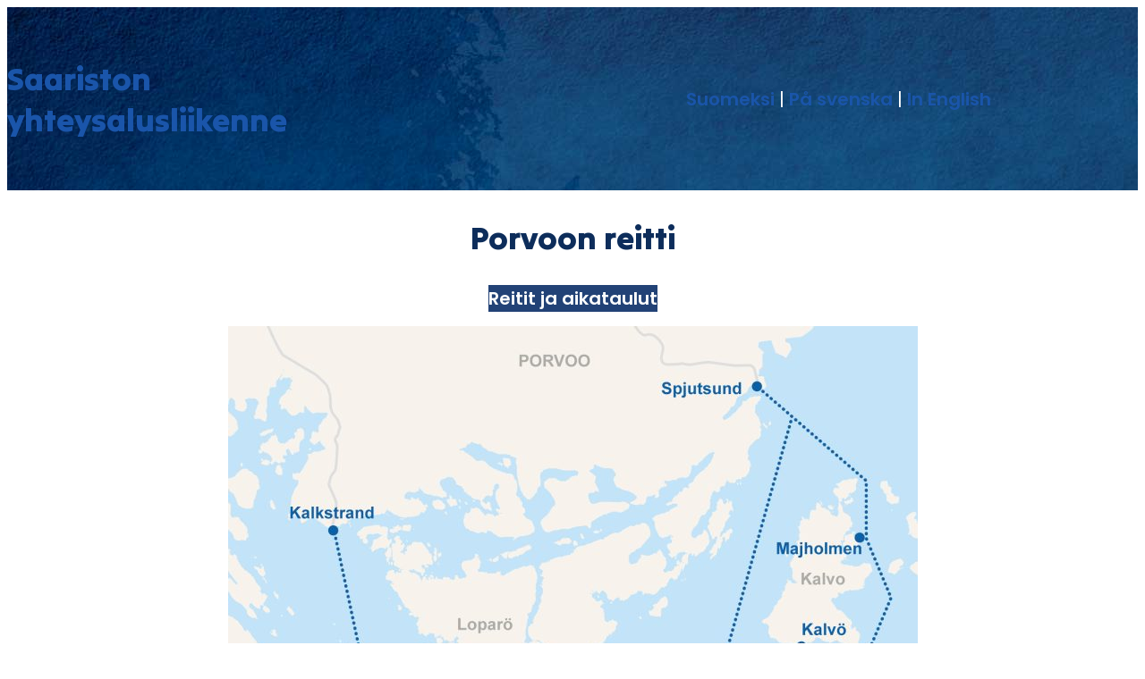

--- FILE ---
content_type: text/css
request_url: https://yhteysalus.fi/wp-content/themes/yhteysalus23/styles/custom.css?ver=6.8.3
body_size: 4266
content:
@import url("https://fonts.googleapis.com/css2?family=Poppins:wght@400;600&family=Tilt+Warp&display=swap");
body {
  font-family: "Poppins", sans-serif;
  color: #0d2d5b;
}

h1, h2, h3, h4, h5, h6 {
  font-family: "Tilt Warp", cursive;
  font-weight: 400;
}

a {
  font-weight: 600;
  color: #1a55aa;
  text-decoration: none;
}
a:focus, a:hover {
  color: #0d2d5b;
  text-decoration: underline;
}
a:focus {
  outline: 2px solid #1a55aa;
}

.btn .btn-primary {
  background-color: #113877;
  color: #ffffff;
}

.etusivu-header-tausta {
  background-image: url("/wp-content/uploads/2023/04/Yhteysalus_sivusto_ylabanneri.jpg");
}
@media (min-width: 2000px) {
  .etusivu-header-tausta {
    background-size: cover;
  }
}

.etusivu-header-navigaatio {
  padding-bottom: 12rem !important;
}

@media (max-width: 1000px) {
  .etusivu-header-tausta {
    background-position-x: -50px;
  }
}
.header-tausta,
.alatunniste-tausta {
  background-image: url("/wp-content/uploads/2023/04/Yhteysalus_sivusto_footer.jpg");
}
@media (min-width: 2000px) {
  .header-tausta,
  .alatunniste-tausta {
    background-size: cover;
  }
}

.header-tausta {
  background-position: left top;
}
@media (max-width: 1000px) {
  .header-tausta .is-layout-flow .is-layout-flex {
    flex-direction: column;
  }
}

.alatunniste-tausta {
  background-position: left bottom;
}

.header-tausta h1 a, .header-tausta h2 a, .header-tausta h3 a, .header-tausta h4 a, .header-tausta h5 a, .header-tausta h6 a,
.etusivu-header-tausta h1 a,
.etusivu-header-tausta h2 a,
.etusivu-header-tausta h3 a,
.etusivu-header-tausta h4 a,
.etusivu-header-tausta h5 a,
.etusivu-header-tausta h6 a,
.alatunniste-tausta h1 a,
.alatunniste-tausta h2 a,
.alatunniste-tausta h3 a,
.alatunniste-tausta h4 a,
.alatunniste-tausta h5 a,
.alatunniste-tausta h6 a,
.wp-block-cover h1 a,
.wp-block-cover h2 a,
.wp-block-cover h3 a,
.wp-block-cover h4 a,
.wp-block-cover h5 a,
.wp-block-cover h6 a {
  font-weight: 400;
  text-decoration: none;
}
.header-tausta a,
.etusivu-header-tausta a,
.alatunniste-tausta a,
.wp-block-cover a {
  text-decoration: none;
}
.header-tausta a:hover,
.etusivu-header-tausta a:hover,
.alatunniste-tausta a:hover,
.wp-block-cover a:hover {
  text-decoration: underline;
  color: #ffffff;
}
.header-tausta a:focus,
.etusivu-header-tausta a:focus,
.alatunniste-tausta a:focus,
.wp-block-cover a:focus {
  color: #ffffff;
}

/*
.wp-block-cover {
  align-items: stretch !important;
  h2 {
    height: 100%;
    padding-top: 50%;
    a {
      height: 100%;
      display: block;
    }
  }
  img {
    transition: all 0.5s ease-out;
  }
  &:focus,
  &:hover {
    img {
      filter: brightness(50%);
    }
  }
}
*/
/*
.wp-block-group {
  h1, h2, h3, h4, h5, h6,
  p {
    padding: 0 0.5rem;
  }
}*/
.leipateksti-alue {
  min-height: 30vh;
}

.karttalaatikko-tausta {
  height: 350px;
  display: flex;
  position: relative;
  justify-content: center;
  align-items: flex-end;
  transition: filter 0.2s ease-out;
  background-repeat: no-repeat;
  background-position: center center;
}
.karttalaatikko-tausta.karttalaatikko-tausta-vs {
  background-image: url("/wp-content/uploads/2023/04/nosto1.jpg");
}
.karttalaatikko-tausta.karttalaatikko-tausta-uusimaa {
  background-image: url("/wp-content/uploads/2023/04/nosto2.jpg");
}
.karttalaatikko-tausta.karttalaatikko-tausta-kymenlaakso {
  background-image: url("/wp-content/uploads/2023/04/nosto3.jpg");
}
.karttalaatikko-tausta:focus, .karttalaatikko-tausta:hover {
  filter: brightness(80%);
  outline: 2px solid #0d2d5b;
}
.karttalaatikko-tausta h3 {
  transition: filter 0.2s ease-out;
}
.karttalaatikko-tausta:hover h3 {
  filter: brightness(100%);
}

.karttalaatikko a,
.karttalaatikko a h3,
.karttalaatikko h3 {
  text-decoration: none !important;
}
.karttalaatikko:focus h3, .karttalaatikko:hover h3 {
  text-decoration: underline;
}
.karttalaatikko h3 {
  font-size: 1.35rem;
}

.reittilista {
  text-align: center;
}
.reittilista ul {
  padding: 0px;
}
.reittilista li {
  list-style: none;
  padding-bottom: 0.5rem;
}

.lahestymiskartta-imagemap-kylla,
.lahestymiskartta-imagemap-ei {
  display: none !important;
}

@media (max-width: 945px) {
  .lahestymiskartta-imagemap-ei {
    display: block !important;
  }
}
@media (min-width: 946px) {
  .lahestymiskartta-imagemap-kylla {
    display: block !important;
  }
}

/*# sourceMappingURL=custom.css.map */
